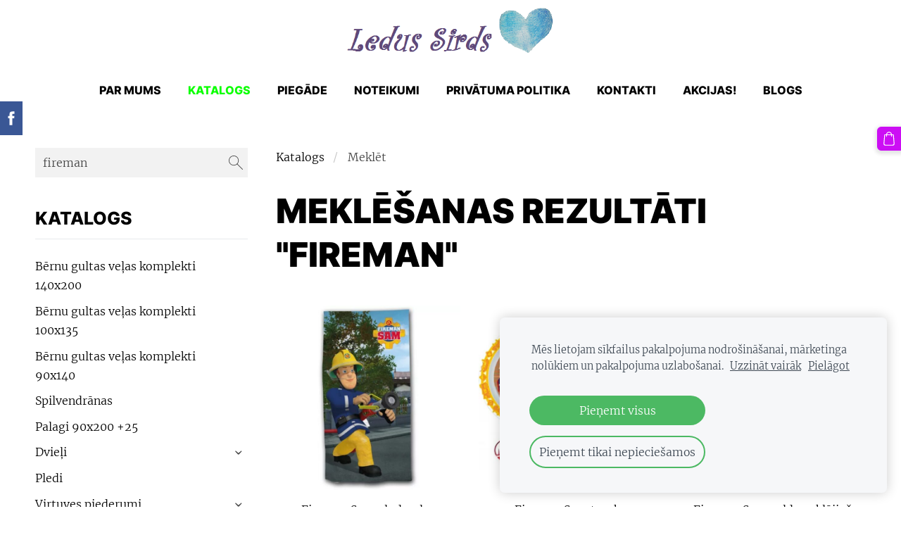

--- FILE ---
content_type: text/html; charset=UTF-8
request_url: https://www.ledussirds.lv/katalogs/params/search/fireman/
body_size: 9576
content:
<!doctype html>

<html lang="lv">

    <head>

        <title>Ledussirds.lv - Katalogs</title>


    <link rel="canonical" href="https://www.ledussirds.lv/katalogs/params/search/fireman/">




        <meta charset="utf-8" />
        <meta name="viewport" content="width=device-width,initial-scale=1.0,maximum-scale=1.0" />

        <link href="https://dss4hwpyv4qfp.cloudfront.net/designs/_shared/fonts/?family=Exo+2:300,500,600,regular,italic&subset=latin,latin-ext,cyrillic" rel="stylesheet" type="text/css" />
        <link rel="stylesheet" href="https://dss4hwpyv4qfp.cloudfront.net/designs/_shared/css/layout-shared.css?v=2.574" type="text/css" />
        <link rel="stylesheet" href="https://dss4hwpyv4qfp.cloudfront.net/designs/_shared/css/legacy-v1.css?v=2.574" type="text/css" />
        <link rel="stylesheet" href="https://dss4hwpyv4qfp.cloudfront.net/designs/impress-clear/css/layout.css?v=2.574" type="text/css" />
        <link rel="stylesheet" href="https://dss4hwpyv4qfp.cloudfront.net/designs/impress-clear/css/editable.css?v=2.574" type="text/css" />

        <link href="/favicon.png?2" rel="shortcut icon">
<link href="/favicon.png?2" rel="apple-touch-icon">        
            <link rel="stylesheet" href="https://dss4hwpyv4qfp.cloudfront.net/libs/js/fancybox3/jquery.fancybox.min.css?v=2.574" type="text/css" />
                <script src="https://dss4hwpyv4qfp.cloudfront.net/libs/js/jquery/2.2.4/jquery.min.js" ></script>
            <script src="https://dss4hwpyv4qfp.cloudfront.net/libs/js/fancybox3/jquery.fancybox.min.js?v=2.574" defer></script>
            <script src="https://dss4hwpyv4qfp.cloudfront.net/libs/js/bannerplay/jquery.bannerplay.js?v=2.574" defer></script>
            <script src="https://dss4hwpyv4qfp.cloudfront.net/libs/js/responsivevideos/jquery.responsivevideos.js?v=2.574" defer></script>
            <script src="https://dss4hwpyv4qfp.cloudfront.net/designs/_shared/js/bookings.js?v=2.574" defer></script>
            <script src="https://dss4hwpyv4qfp.cloudfront.net/designs/_shared/js/designfx.js?v=2.574" defer></script>
            <script src="https://dss4hwpyv4qfp.cloudfront.net/libs/js/mozlive.js?v=2.574" ></script>
                <link rel="alternate" href="https://www.ledussirds.lv/blog/rss/" type="application/rss+xml" title="Ledussirds.lv - Blogs" />
        <script>var FRONTEND_CDN = 'https://dss4hwpyv4qfp.cloudfront.net';</script>


    
    
    <!-- Cookie bar -->
    <script src="https://dss4hwpyv4qfp.cloudfront.net/libs/js/cookiebar/cookiebar.js?v=2.574"></script>
    <script>
        $(document).ready(function() {
            try {
                cookieBar({
                theme: "light",
                bannerPolicyLink: "https://ledussirds.mozello.lv/privatuma-politika/",
                language: "lv"
            });
            } catch (e) {}
        });
    </script>


    <script src="https://dss4hwpyv4qfp.cloudfront.net/m/localize/menu/lv/?v=2.574" defer></script>
<script src="https://dss4hwpyv4qfp.cloudfront.net/m/localize/cart/lv/?v=2.574" defer></script>
<script src="https://dss4hwpyv4qfp.cloudfront.net/libs/js/component/cart.js?v=2.574" defer></script>
<script src="https://dss4hwpyv4qfp.cloudfront.net/libs/js/component/filter.js?v=2.574" defer></script>

            <script>
                var mozPageMozApi = {"language":"lv","page":"katalogs"}
            </script>
            

            <script>
                var mozCatalogUser = {
                    isLoggedIn: 0
                }
            </script>
            


<script>
    function isSmallTouchDevice() {
        return (('ontouchstart' in window) && (window.matchMedia("(max-width: 750px), (max-height: 500px)").matches));
    }
    if (isSmallTouchDevice()) {
        document.documentElement.classList.add('mobile-header');
    }
</script>

    <!-- Facebook Pixel Code -->
    <script>
        if (typeof fbq === "undefined") {
            !function(f,b,e,v,n,t,s)
            {if(f.fbq)return;n=f.fbq=function(){n.callMethod?
                n.callMethod.apply(n,arguments):n.queue.push(arguments)};
                if(!f._fbq)f._fbq=n;n.push=n;n.loaded=!0;n.version='2.0';n.agent='plmozello';
                n.queue=[];t=b.createElement(e);t.async=!0;
                t.src=v;s=b.getElementsByTagName(e)[0];
                s.parentNode.insertBefore(t,s)}(window, document,'script',
                'https://connect.facebook.net/en_US/fbevents.js');
            if (window.mozCookieNotificationUsed) {
                fbq('consent', window.mozAllowMarketingCookies ? 'grant' : 'revoke');
            }
            fbq('init', '741815573375701');
            fbq('track', 'PageView');
        }
    </script>
    <!-- End Facebook Pixel Code -->


                <link href="https://dss4hwpyv4qfp.cloudfront.net/designs/_shared/fonts/?family=Merriweather:300,300italic,700,700italic|Inter:300,900,800&v=2.574" rel="stylesheet" />
        <style class="customizer">
                                                                            #top { background-color :  #ffffff  }
                                                                                                                            #title { background-color :  #ffffff  }
                                                                            body:not(.header-menu-center) #title:after, .mz_rtl:not(.header-menu-center) #title:before { border-top-color :  #ffffff  }
                                                                                                                            #title .mz_wysiwyg { color :  #000000  }
                                                                                                                            #menu > ul > li > a { color :  #000000  }
                                                                                                                            #menu > ul > li.selected > a, #menu > ul > li > a:hover { color :  #0bff00  }
                                                                                                                            #bigbar-colorizer { background-color :  hsla(33, 42%, 61%, 0.86)  }
                                                                                                                            #languages li > a { color :  #000000  }
                                                                                                                            #languages li.selected > a, #languages li > a:hover { background-color :  #de851a  }
                                                                                                                            #languages li.selected > a, #languages li > a:hover { color :  #000000  }
                                                                                                                            a, .mz_editable a { color :  #000000  }
                                                                                                                            a:hover, .mz_editable a:hover, .mz_recentposts a:hover { color :  #091f4a  }
                                                                                                                            .moze-form .moze-formbutton, .moze-button, .moze-button-large, ul.moze-gallery li, #submenu li:hover > a, #submenu li.selected > a { background-color :  #cc0ef4  }
                                                                            .moze-button-large.btn-alt-light { border-color :  #cc0ef4  }
                                                                            .moze-button-large.btn-white, .moze-button.btn-alt, .moze-button-large.btn-alt { color :  #cc0ef4  }
                                                                                                                            .moze-form .moze-formbutton:hover, .moze-button:hover, .moze-button-large:hover { background-color :  #1af205  }
                                                                            .moze-button-large.btn-alt-light:hover { border-color :  #1af205  }
                                                                            .moze-button-large.btn-white:hover, .moze-button.btn-alt:hover, .moze-button-large.btn-alt:hover { color :  #1af205  }
                                                                                                                            .mz_editable h1, .mz_editable h1.moze-megatitle, .mz_editable h1 a { color :  #000000  }
                                                                                                                            .mz_editable h2, .sidebox h2 { color :  #000000  }
                                                                                                                            .mz_editable h3 { color :  #2c5f78  }
                                                                                                                            .section-bg-1 { background-color :  #cc0ef4  }
                                                                                                                            .section-bg-2 { background-color :  #c59f71  }
                                                                                                                            .section-bg-3 { background-color :  #2c5e78  }
                                                                                                                            body { background-color :  #ffffff  }
                                                                                                                            #bottom .mz_editable { color :  #000000  }
                                                                                                                            #bottom a { color :  #2c5f78  }
                                                                            #bottom .mz_social a { fill :  #2c5f78  }
                                                                                                                            #bottom a:hover { color :  #c59f71  }
                                                                                                                                                                                                                                                                                                                                                                                                                                                    
        @media (forced-colors: active) {
            :root { --color-header :  Canvas  }
            :root { --color-title :  CanvasText  }
            :root { --color-menu-text :  LinkText  }
            :root { --color-menu-text-selected :  CanvasText  }
            :root { --color-menu-accent :  CanvasText  }
            :root { --color-submenu :  Canvas  }
            :root { --color-submenu-text :  LinkText  }
            :root { --color-submenu-text-selected :  CanvasText  }
            :root { --color-submenu-accent :  CanvasText  }
            :root { --color-link :  LinkText  }
            :root { --color-button :  ButtonFace  }
            :root { --color-button-text :  ButtonText  }
            :root { --color-button-hover :  ButtonFace  }
            :root { --color-button-text-hover :  ButtonText  }
            :root { --color-sidemenu-text :  LinkText  }
            :root { --color-sidemenu-text-hover :  CanvasText  }
            :root { --color-h1 :  CanvasText  }
            :root { --color-h2 :  CanvasText  }
            :root { --color-h3 :  CanvasText  }
            :root { --color-text :  CanvasText  }
            :root { --color-text-strong :  CanvasText  }
            :root { --color-price :  CanvasText  }
            :root { --color-text-highlight :  Canvas  }
            :root { --color-text-border :  CanvasText  }
            :root { --color-background :  Canvas  }
            :root { --color-section-bg-1 :  Canvas  }
            :root { --color-section-bg-2 :  Canvas  }
            :root { --color-section-bg-3 :  Canvas  }
            :root { --color-footer :  Canvas  }
            :root { --color-footer-text :  CanvasText  }
            :root { --color-footer-link :  LinkText  }
            :root { --color-footer-link-hover :  CanvasText  }
            :root { --color-text-1 :  CanvasText  }
            :root { --color-text-1-highlight :  Canvas  }
            :root { --color-text-1-button :  ButtonFace  }
            :root { --color-text-1-button-text :  ButtonText  }
        }

    </style>
    <style class="customizer-fonts">
                                                                                                                                                                                                                                                                                                                                                                                                                                                                                                                                                        body, .mz_editable {
                                                                                font-family : Merriweather, Georgia, serif;
                                                                                                            font-weight : 300;
                                                                        }
                                                                                                                            #title .mz_wysiwyg {
                                                                                font-family : Inter, Arial, Helvetica, sans-serif;
                                                                                                            font-weight : 900;
                                                                                                            font-style : normal;
                                                                        }
                                                        @media screen and (max-width: 750px) {                     #title .mz_wysiwyg {
                                                                                font-family : Inter, Arial, Helvetica, sans-serif;
                                                                                                            font-weight : 900;
                                                                                                            font-style : normal;
                                                                        }
                     }                                                                                                         .mz_editable h1, .mz_editable h1.moze-megatitle {
                                                                                font-family : Inter, Arial, Helvetica, sans-serif;
                                                                                                            font-weight : 900;
                                                                                                            letter-spacing : 0;
                                                                                                            text-transform : uppercase;
                                                                        }
                                                                                                                            .mz_editable h2, .sidebox h2 {
                                                                                font-family : Inter, Arial, Helvetica, sans-serif;
                                                                                                            font-weight : 800;
                                                                                                            letter-spacing : 0;
                                                                                                            text-transform : uppercase;
                                                                        }
                                                                            #sidebar h2 {
                                                                                font-family : Inter, Arial, Helvetica, sans-serif;
                                                                                                            font-weight : 800;
                                                                                                            letter-spacing : 0;
                                                                                                            text-transform : uppercase;
                                                                        }
                                                                                                                            .mz_editable h3 {
                                                                                font-family : Inter, Arial, Helvetica, sans-serif;
                                                                                                            font-weight : 800;
                                                                                                            letter-spacing : 0;
                                                                                                            text-transform : uppercase;
                                                                        }
                                                                                                                            .bigbar-h1 .mz_wysiwyg {
                                                                                font-family : Inter, Arial, Helvetica, sans-serif;
                                                                                                            font-weight : 900;
                                                                                                            letter-spacing : 0;
                                                                                                            text-transform : uppercase;
                                                                                                            font-style : normal;
                                                                        }
                                                        @media screen and (max-width: 600px) {                     .bigbar-h1 .mz_wysiwyg {
                                                                                font-family : Inter, Arial, Helvetica, sans-serif;
                                                                                                            font-weight : 900;
                                                                                                            letter-spacing : 0;
                                                                                                            text-transform : uppercase;
                                                                                                            font-style : normal;
                                                                        }
                     }                                     @media screen and (min-width: 1920px) {                     .bigbar-h1 .mz_wysiwyg {
                                                                                font-family : Inter, Arial, Helvetica, sans-serif;
                                                                                                            font-weight : 900;
                                                                                                            letter-spacing : 0;
                                                                                                            text-transform : uppercase;
                                                                                                            font-style : normal;
                                                                        }
                     }                                                                                                         .bigbar-h2 .mz_wysiwyg {
                                                                                font-family : Merriweather, Georgia, serif;
                                                                                                            font-weight : 300;
                                                                        }
                                                        @media screen and (max-width: 750px) {                     .bigbar-h2 .mz_wysiwyg {
                                                                                font-family : Merriweather, Georgia, serif;
                                                                                                            font-weight : 300;
                                                                        }
                     }                                                                                                         .moze-form input, .moze-form select, .moze-form textarea {
                                                                                font-family : Merriweather, Georgia, serif;
                                                                                                            font-weight : 300;
                                                                        }
                                                                                                                            .moze-button, .moze-button-large, .moze-form .moze-formbutton {
                                                                                font-family : Inter, Arial, Helvetica, sans-serif;
                                                                                                            font-weight : 300;
                                                                                                            letter-spacing : 0;
                                                                                                            text-transform : uppercase;
                                                                        }
                                                                                                                            .mz_editable .moze-blockquote {
                                                                                font-style : italic;
                                                                        }
                                                                                                                            .mz_editable .moze-code {
                                                                                font-family : 'Courier New', Courier, monospace;
                                                                        }
                                                                                                                            #menu ul li a {
                                                                                font-family : Inter, Arial, Helvetica, sans-serif;
                                                                                                            font-weight : 300;
                                                                                                            text-transform : none;
                                                                        }
                                                                                                                            #menu > ul > li > a {
                                                                                font-family : Inter, Arial, Helvetica, sans-serif;
                                                                                                            font-weight : 800;
                                                                                                            text-transform : uppercase;
                                                                                                            letter-spacing : 0;
                                                                        }
                                                        @media screen and (max-width: 1024px) {                     #menu > ul > li > a {
                                                                                font-family : Inter, Arial, Helvetica, sans-serif;
                                                                                                            font-weight : 800;
                                                                                                            text-transform : uppercase;
                                                                                                            letter-spacing : 0;
                                                                        }
                     }                                                                                                         #languages li > a {
                                                                                font-family : Inter, Arial, Helvetica, sans-serif;
                                                                                                            font-weight : 300;
                                                                        }
                                                                                                                            #footmenu a {
                                                                                font-family : Inter, Arial, Helvetica, sans-serif;
                                                                                                            font-weight : 800;
                                                                                                            text-transform : uppercase;
                                                                        }
                                                                                                                                            </style>

    

    <meta name="google-site-verification" content="y3Bce4ERUFLA--bgla3w6rUpvYeqrUTTlekOnEGCFak" />
<!-- Meta Pixel Code -->
<script>
!function(f,b,e,v,n,t,s)
{if(f.fbq)return;n=f.fbq=function(){n.callMethod?
n.callMethod.apply(n,arguments):n.queue.push(arguments)};
if(!f._fbq)f._fbq=n;n.push=n;n.loaded=!0;n.version='2.0';
n.queue=[];t=b.createElement(e);t.async=!0;
t.src=v;s=b.getElementsByTagName(e)[0];
s.parentNode.insertBefore(t,s)}(window, document,'script',
'https://connect.facebook.net/en_US/fbevents.js');
fbq('init', '1072448497490832');
fbq('track', 'PageView');
</script>
<noscript><img height="1" width="1" style="display:none"
src="https://www.facebook.com/tr?id=1072448497490832&ev=PageView&noscript=1"
/></noscript>
<!-- End Meta Pixel Code -->

<!-- Google Tag Manager -->
<script>(function(w,d,s,l,i){w[l]=w[l]||[];w[l].push({'gtm.start':
new Date().getTime(),event:'gtm.js'});var f=d.getElementsByTagName(s)[0],
j=d.createElement(s),dl=l!='dataLayer'?'&l='+l:'';j.async=true;j.src=
'https://www.googletagmanager.com/gtm.js?id='+i+dl;f.parentNode.insertBefore(j,f);
})(window,document,'script','dataLayer','GTM-KXTWJJQ');</script>
<!-- End Google Tag Manager -->






        <script src="https://dss4hwpyv4qfp.cloudfront.net/designs/_shared/js/smoothscroll.js?v=2.574"></script>

        
        <script src="https://dss4hwpyv4qfp.cloudfront.net/designs/_shared/js/legacy-v1.js?v=2.574"></script>

    </head>

    <body class="header-menu-center    footer-center                                    " lang="lv">

        
        
        <header id="top">
    <div id="header">
        <a id="skip-link" href="javascript:;" tabindex="1">Pāriet uz galveno saturu</a>
        <div id="header-side">
            <div id="shopicons">
                                <button class="menu-icon shopbar-search"  href="javascript:;" title="Meklēt" aria-label="Meklēt" aria-haspopup="dialog"><svg xmlns="http://www.w3.org/2000/svg"></svg></button>
                                                <button class="menu-icon shopbar-cart" href="javascript:;" title="Pirkumu grozs" aria-label="Pirkumu grozs" aria-haspopup="dialog"><svg xmlns="http://www.w3.org/2000/svg"></svg><span class="moze-value-bubble"></span></button>
                                            </div>
            <div id="toolicons">

            </div>
            
                    </div>
        <div id="header-main">
            <div id="title">
                                    <a href="/"><div class="mz_component mz_wysiwyg mz_editable">    <div class="moze-wysiwyg-editor" >
                    <img src="https://site-1294059.mozfiles.com/files/1294059/ledussirds_lv_augsa.png" style="width: 300px;">
            </div>
</div></a>
                            </div>
                            <div id="toptext" style="display: none">
                    <div  class="mz_component mz_wysiwyg mz_editable">    <div class="moze-wysiwyg-editor" >
            </div>
</div>
                </div>
                                        <div  class="mz_component mz_menu" id="menu" aria-label="Galvenā izvēlne">
            <ul role="menu">
                <li role="none"><a href="/"  role="menuitem" >Par mums</a>
                                    </li>
                        <li class="selected" role="none"><a href="/katalogs/"  role="menuitem"  aria-current="true">Katalogs</a>
                                    </li>
                        <li role="none"><a href="/piegade/"  role="menuitem" >Piegāde</a>
                                    </li>
                        <li role="none"><a href="/noteikumi/"  role="menuitem" >Noteikumi</a>
                                    </li>
                        <li role="none"><a href="/privatuma-politika/"  role="menuitem" >Privātuma politika</a>
                                    </li>
                        <li role="none"><a href="/kontakti/"  role="menuitem" >Kontakti</a>
                                    </li>
                        <li role="none"><a href="/akcijas/"  role="menuitem" >AKCIJAS!</a>
                                    </li>
                        <li role="none"><a href="/blog/"  role="menuitem" >Blogs</a>
                                </li></ul>
            
</div>
                    </div>

        <button id="languages-opener" aria-label="Valodas izvēle" class="mobile-menu-opener clearbutton"><svg xmlns="http://www.w3.org/2000/svg"></svg></button>
        <button id="menu-opener" aria-label="Galvenā izvēlne" class="mobile-menu-opener clearbutton"><svg xmlns="http://www.w3.org/2000/svg"></svg></button>

    </div>
    </header>
        <div id="belowfold">
            <div id="wrap">
                    <div id="submenubox"><nav  class="mz_component mz_menu mz_catalogmenu is-alternate" id="submenu" aria-label="Produktu kategorijas"><button id="submenu-opener" class="clearbutton"><span>&nbsp;</span></button>

</nav></div>
                

    

<div>
    <main id="catalog" class="section section-customizable section-text-color-none">
        <div class="mz_overlay_bar mz_catalog_customize"></div>
        <div class="container">
            <div id="sidebar-wrap"
                 class="sidebar-reverse"                             >
                                <div id="sidebar">
                    <div  class="mz_component mz_catalogsearchbox mz_editable sidebox">    <form action="/katalogs/" class="moze-form moze-catalog-searchbox-form" method="post" style="position: relative; margin-top: 0" role="search">
        <input class="search-query" type="text" value="fireman" placeholder="Meklēt" aria-label="Meklēt">
        <button class="search-btn clearbutton" aria-label="Meklēt"></button>
    </form></div>
                    <nav  class="mz_component mz_catalogcategories sidebox" data-name="maincatalogcategories" data-type="catalogcategories" aria-labelledby="catalog-categories-heading">
            <h2 id="catalog-categories-heading">Katalogs</h2>
    


            <ul role="menu" class="asidemenu collapsible">
                                                                <li role="none" >
        <a href="/katalogs/category/bernu-gultas-vela-140x200-1/" role="menuitem" >Bērnu gultas veļas komplekti 140x200</a>
                                </li>
                <li role="none" >
        <a href="/katalogs/category/bernu-gultas-vela-100x135/" role="menuitem" >Bērnu gultas veļas komplekti 100x135</a>
                                </li>
                <li role="none" >
        <a href="/katalogs/category/bernu-gultas-vela-90x140/" role="menuitem" >Bērnu gultas veļas komplekti 90x140</a>
                                </li>
                <li role="none" >
        <a href="/katalogs/category/spilvendranas-40x40/" role="menuitem" >Spilvendrānas </a>
                                </li>
                <li role="none" >
        <a href="/katalogs/category/palagi-90x20025/" role="menuitem" >Palagi 90x200 +25</a>
                                </li>
                <li role="none" >
        <a href="/katalogs/category/dvieli/" role="menuitem" >Dvieļi</a>
                    <ul role="menu" >
                    <li role="none" >
        <a href="/katalogs/category/dvieli/dvieli-70x140/" role="menuitem" >Dvieļi 70x140</a>
                                </li>
                <li role="none" >
        <a href="/katalogs/category/dvieli/panco-dvieli/" role="menuitem" >Pončo dvieļi</a>
                                </li>
                <li role="none" >
        <a href="/katalogs/category/dvieli/dvieli-30x50/" role="menuitem" >Dvieļi 30x50</a>
                                </li>
                            </ul></li>
                            <li role="none" >
        <a href="/katalogs/category/pledi/" role="menuitem" >Pledi</a>
                                </li>
                <li role="none" >
        <a href="/katalogs/category/virtuves-piederumi/" role="menuitem" >Virtuves piederumi</a>
                    <ul role="menu" >
                    <li role="none" >
        <a href="/katalogs/category/virtuves-piederumi/trauku-komplekti/" role="menuitem" >Trauku komplekti</a>
                                </li>
                <li role="none" >
        <a href="/katalogs/category/virtuves-piederumi/pudeles/" role="menuitem" >Pudeles</a>
                                </li>
                <li role="none" >
        <a href="/katalogs/category/virtuves-piederumi/edamriku-komplekti/" role="menuitem" >Ēdamrīku komplekti</a>
                                </li>
                <li role="none" >
        <a href="/katalogs/category/virtuves-piederumi/kruzes/" role="menuitem" >Krūzes</a>
                                </li>
                <li role="none" >
        <a href="/katalogs/category/virtuves-piederumi/prieksauti-un-cepures/" role="menuitem" >Priekšauti un cepures</a>
                                </li>
                <li role="none" >
        <a href="/katalogs/category/virtuves-piederumi/pustdienu-trauki/" role="menuitem" >Pārtikas uzglabāšanas trauki</a>
                                </li>
                <li role="none" >
        <a href="/katalogs/category/virtuves-piederumi/galda-paklajini/" role="menuitem" >Galda paklājiņi</a>
                                </li>
                            </ul></li>
                            <li role="none" >
        <a href="/katalogs/category/lietussargi/" role="menuitem" >Lietussarģi</a>
                                </li>
                <li role="none" >
        <a href="/katalogs/category/aksesuari/" role="menuitem" >Aksesuāri</a>
                    <ul role="menu" >
                    <li role="none" >
        <a href="/katalogs/category/aksesuari/bernu-celojuma-spilveni/" role="menuitem" >Bērnu ceļojumu spilveni</a>
                                </li>
                <li role="none" >
        <a href="/katalogs/category/aksesuari/dekorativie-spilveni/" role="menuitem" >Dekoratīvie spilveni</a>
                                </li>
                <li role="none" >
        <a href="/katalogs/category/aksesuari/ladites/" role="menuitem" >Lādītes</a>
                                </li>
                <li role="none" >
        <a href="/katalogs/category/aksesuari/saules-brilles/" role="menuitem" >Saulesbrilles</a>
                                </li>
                <li role="none" >
        <a href="/katalogs/category/aksesuari/uzglabasanas-kastes/" role="menuitem" >Uzglabāšanas kastes</a>
                                </li>
                <li role="none" >
        <a href="/katalogs/category/aksesuari/galda-lampas/" role="menuitem" >Galda lampas</a>
                                </li>
                <li role="none" >
        <a href="/katalogs/category/aksesuari/uzlimes/" role="menuitem" >Uzlīmes</a>
                                </li>
                <li role="none" >
        <a href="/katalogs/category/aksesuari/ausu-silditaji/" role="menuitem" >Ausu sildītāji</a>
                                </li>
                <li role="none" >
        <a href="/katalogs/category/aksesuari/naudas-maki/" role="menuitem" >Naudas maķi</a>
                                </li>
                <li role="none" >
        <a href="/katalogs/category/aksesuari/zimesanas-prieksauti/" role="menuitem" >Zīmēšanas priekšauti</a>
                                </li>
                            </ul></li>
                            <li role="none" >
        <a href="/katalogs/category/rotaslietas/" role="menuitem" >Rotaslietas</a>
                    <ul role="menu" >
                    <li role="none" >
        <a href="/katalogs/category/rotaslietas/rotas-lietas/" role="menuitem" >Rotaslietas un matusprādzes</a>
                                </li>
                <li role="none" >
        <a href="/katalogs/category/rotaslietas/kemmes/" role="menuitem" >Ķemmes</a>
                                </li>
                            </ul></li>
                            <li role="none" >
        <a href="/katalogs/category/kosmetika/" role="menuitem" >Smaržas Kosmētika Higiēna</a>
                                </li>
                <li role="none" >
        <a href="/katalogs/category/apgerbs/" role="menuitem" >Apģērbs</a>
                    <ul role="menu" >
                    <li role="none" >
        <a href="/katalogs/category/apgerbs/peldkostimi/" role="menuitem" >Peldkostīmi</a>
                                </li>
                <li role="none" >
        <a href="/katalogs/category/apgerbs/t-krekli/" role="menuitem" >T krekli</a>
                                </li>
                <li role="none" >
        <a href="/katalogs/category/apgerbs/halati/" role="menuitem" >Halāti</a>
                                </li>
                <li role="none" >
        <a href="/katalogs/category/apgerbs/cepures/" role="menuitem" >Cepures un cimdi</a>
                                </li>
                <li role="none" >
        <a href="/katalogs/category/apgerbs/zekes/" role="menuitem" >Zeķes</a>
                                </li>
                <li role="none" >
        <a href="/katalogs/category/apgerbs/apaksbikses/" role="menuitem" >Apakšbikses</a>
                                </li>
                <li role="none" >
        <a href="/katalogs/category/apgerbs/apaksvelas-komplekti/" role="menuitem" >Apakšveļas komplekti</a>
                                </li>
                <li role="none" >
        <a href="/katalogs/category/apgerbs/salles/" role="menuitem" >Šalles</a>
                                </li>
                            </ul></li>
                            <li role="none" >
        <a href="/katalogs/category/kleitas/" role="menuitem" >Kleitas</a>
                                </li>
                <li role="none" >
        <a href="/katalogs/category/apavi/" role="menuitem" >Apavi</a>
                    <ul role="menu" >
                    <li role="none" >
        <a href="/katalogs/category/apavi/krosenes/" role="menuitem" >Krosenes</a>
                                </li>
                <li role="none" >
        <a href="/katalogs/category/apavi/sandales/" role="menuitem" >Sandales</a>
                                </li>
                <li role="none" >
        <a href="/katalogs/category/apavi/ieslucenes/" role="menuitem" >Iešļūcenes</a>
                                </li>
                <li role="none" >
        <a href="/katalogs/category/apavi/ziemas-zabaki/" role="menuitem" >Ziemas zābaki</a>
                                </li>
                            </ul></li>
                            <li role="none" >
        <a href="/katalogs/category/aizkari/" role="menuitem" >Aizkari</a>
                                </li>
                <li role="none" >
        <a href="/katalogs/category/ballites-piederumi/" role="menuitem" >Ballītes aksesuāri</a>
                    <ul role="menu" >
                    <li role="none" >
        <a href="/katalogs/category/ballites-piederumi/bing/" role="menuitem" >Bing</a>
                                </li>
                <li role="none" >
        <a href="/katalogs/category/ballites-piederumi/paw-patrol/" role="menuitem" >Paw Patrol</a>
                                </li>
                <li role="none" >
        <a href="/katalogs/category/ballites-piederumi/disney-frozen/" role="menuitem" >Disney Frozen</a>
                                </li>
                <li role="none" >
        <a href="/katalogs/category/ballites-piederumi/spiderman/" role="menuitem" >Spiderman</a>
                                </li>
                <li role="none" >
        <a href="/katalogs/category/ballites-piederumi/disney-cars/" role="menuitem" >Disney Cars</a>
                                </li>
                <li role="none" >
        <a href="/katalogs/category/ballites-piederumi/disney-princess/" role="menuitem" >Disney Princess</a>
                                </li>
                <li role="none" >
        <a href="/katalogs/category/ballites-piederumi/avengers/" role="menuitem" >Avengers</a>
                                </li>
                <li role="none" >
        <a href="/katalogs/category/ballites-piederumi/super-mario/" role="menuitem" >Super Mario</a>
                                </li>
                <li role="none" >
        <a href="/katalogs/category/ballites-piederumi/peppa-pig/" role="menuitem" >Peppa Pig</a>
                                </li>
                <li role="none" >
        <a href="/katalogs/category/ballites-piederumi/disney-minnie/" role="menuitem" >Disney Minnie</a>
                                </li>
                <li role="none" >
        <a href="/katalogs/category/ballites-piederumi/disney-sofia/" role="menuitem" >Disney Sofia</a>
                                </li>
                <li role="none" >
        <a href="/katalogs/category/ballites-piederumi/unicorn/" role="menuitem" >Unicorn</a>
                                </li>
                <li role="none" >
        <a href="/katalogs/category/ballites-piederumi/lego/" role="menuitem" >Lego</a>
                                </li>
                <li role="none" >
        <a href="/katalogs/category/ballites-piederumi/miraculous-ladybug/" role="menuitem" >Miraculous Ladybug</a>
                                </li>
                <li role="none" >
        <a href="/katalogs/category/ballites-piederumi/pikachu/" role="menuitem" >Pikachu</a>
                                </li>
                <li role="none" >
        <a href="/katalogs/category/ballites-piederumi/masha-and-the-bear/" role="menuitem" >Masha and the Bear</a>
                                </li>
                <li role="none" >
        <a href="/katalogs/category/ballites-piederumi/blaze/" role="menuitem" >Blaze</a>
                                </li>
                <li role="none" >
        <a href="/katalogs/category/ballites-piederumi/lol-surprise/" role="menuitem" >LOL Surprise</a>
                                </li>
                <li role="none" >
        <a href="/katalogs/category/ballites-piederumi/apsveikuma-kartinas-un-ielugumi/" role="menuitem" >Apsveikuma kartiņas un ielūgumi</a>
                                </li>
                <li role="none" >
        <a href="/katalogs/category/ballites-piederumi/fireman-sam/" role="menuitem" >Fireman Sam </a>
                                </li>
                <li role="none" >
        <a href="/katalogs/category/ballites-piederumi/davanu-maisini/" role="menuitem" >Dāvanu maisiņi</a>
                                </li>
                            </ul></li>
                            <li role="none" >
        <a href="/katalogs/category/mugursomas/" role="menuitem" >Somas</a>
                                </li>
                <li role="none" >
        <a href="/katalogs/category/rotallietas/" role="menuitem" >Rotaļlietas</a>
                                </li>
                <li role="none" >
        <a href="/katalogs/category/attistosas-rotallietas/" role="menuitem" >Attīstošās rotaļlietas </a>
                                </li>
                <li role="none" >
        <a href="/katalogs/category/pulksteni/" role="menuitem" >Pulksteņi</a>
                                </li>
                <li role="none" >
        <a href="/katalogs/category/skolas-piederumi/" role="menuitem" >Skolas piederumi</a>
                                </li>
                <li role="none" >
        <a href="/katalogs/category/puzles/" role="menuitem" >Puzles</a>
                                </li>
                <li role="none" >
        <a href="/katalogs/category/spilveni-un-segas/" role="menuitem" >Spilveni un segas</a>
                            </li></ul>
            </nav>
                    
                    <div  class="mz_component mz_wysiwyg mz_editable sidebox">    <div class="moze-wysiwyg-editor" >
                    <h2><br></h2><p><br></p>
            </div>
</div>
                </div>
                                <div  class="mz_component mz_catalog mz_editable mainblock cat-mode-search cat-images-3 cat-images-square cat-has-searchbox">
<div id="cat-nav" >

    <nav>
        <ul class="cat-breadcrumb" >
                            <li><a href="/katalogs/">Katalogs</a></li>
                            <li aria-current="page">Meklēt</li>
                    </ul>
    </nav>

    
    
</div>


<h1>Meklēšanas rezultāti &quot;fireman&quot;</h1>


    <div class="cat-grid">
        
    <div class="cat-thumb" data-cat-item-id="2106065" data-cat-item-link="/katalogs/item/dvieli/dvieli-70x140/fireman-sam-pludmales-dvielis/">
        
        <div>
            <a href="/katalogs/item/dvieli/dvieli-70x140/fireman-sam-pludmales-dvielis/">
                <div class="cat-thumb-pic">

                                            <picture>
                        <img src="https://site-1294059.mozfiles.com/files/1294059/catitems/thumb/sam_dvielis-a339d444fd71dce9890f353887664d89.jpg?3244322" alt="Fireman Sam pludmales dvielis">
            </picture>
                    
                </div>

                <div class="cat-thumb-title">
                    Fireman Sam pludmales dvielis
                </div>
            </a>

            <div class="cat-thumb-price">
                                                                                        <s class="moze-secondary">€16.00</s> <span class="moze-price">€9.99</span>
                                                                                        </div>

        </div>

                    <div class="cat-thumb-button" >
                                                                    <a class="moze-button moze-add-to-cart btn-alt" href="javascript:;">Ielikt grozā</a>
                                            </div>
        
    </div>


    <div class="cat-thumb" data-cat-item-id="2106503" data-cat-item-link="/katalogs/item/virtuves-piederumi/trauku-komplekti/fireman-sam-trauku-komplekts/">
        
        <div>
            <a href="/katalogs/item/virtuves-piederumi/trauku-komplekti/fireman-sam-trauku-komplekts/">
                <div class="cat-thumb-pic">

                                            <picture>
                        <img src="https://site-1294059.mozfiles.com/files/1294059/catitems/thumb/Firemanss-3bdf090152401ef81c98ae9ba720bdf8.jpg?3244659" alt="Fireman Sam trauku komplekts">
            </picture>
                    
                </div>

                <div class="cat-thumb-title">
                    Fireman Sam trauku komplekts
                </div>
            </a>

            <div class="cat-thumb-price">
                                                                                        <s class="moze-secondary">€8.95</s> <span class="moze-price">€4.99</span>
                                                                                        </div>

        </div>

                    <div class="cat-thumb-button" >
                                                                    <a class="moze-button moze-add-to-cart btn-alt" href="javascript:;">Ielikt grozā</a>
                                            </div>
        
    </div>


    <div class="cat-thumb" data-cat-item-id="3068266" data-cat-item-link="/katalogs/item/virtuves-piederumi/galda-paklajini/fireman-sam-galda-paklajins/">
        
        <div>
            <a href="/katalogs/item/virtuves-piederumi/galda-paklajini/fireman-sam-galda-paklajins/">
                <div class="cat-thumb-pic">

                                            <picture>
                        <img src="https://site-1294059.mozfiles.com/files/1294059/catitems/thumb/fireman_sam-ba23ccf836cd96513113cb1771acc968.jpg?4407690" alt="Fireman Sam galda paklājiņš">
            </picture>
                    
                </div>

                <div class="cat-thumb-title">
                    Fireman Sam galda paklājiņš
                </div>
            </a>

            <div class="cat-thumb-price">
                                                                                        <span class="moze-price">€1.50</span>
                                                                                        </div>

        </div>

                    <div class="cat-thumb-button" >
                                                                    <a class="moze-button moze-add-to-cart btn-alt" href="javascript:;">Ielikt grozā</a>
                                            </div>
        
    </div>


    <div class="cat-thumb" data-cat-item-id="3095072" data-cat-item-link="/katalogs/item/ballites-piederumi/fireman-sam/fireman-sam-ballites-piederumu-komplekts-64-gab/">
        
        <div>
            <a href="/katalogs/item/ballites-piederumi/fireman-sam/fireman-sam-ballites-piederumu-komplekts-64-gab/">
                <div class="cat-thumb-pic">

                                            <picture>
                        <img src="https://site-1294059.mozfiles.com/files/1294059/catitems/thumb/fireman_sam_party_box-69ec8dfcfd43b942cf46237521f67baa.jpg?4463548" alt="Fireman Sam ballītes piederumu komplekts (64 gab.)">
            </picture>
                    
                </div>

                <div class="cat-thumb-title">
                    Fireman Sam ballītes piederumu komplekts (64 gab.)
                </div>
            </a>

            <div class="cat-thumb-price">
                                                            <span class="moze-price">Izpārdots</span>
                                                                </div>

        </div>

                    <div class="cat-thumb-button" >
                                    <a class="moze-button btn-alt" href="/katalogs/item/ballites-piederumi/fireman-sam/fireman-sam-ballites-piederumu-komplekts-64-gab/">Skatīt</a>
                                                                            </div>
        
    </div>

    </div>

    <script src="https://dss4hwpyv4qfp.cloudfront.net/libs/js/jquery/jquery.unveil.js"></script>
    <script>

        $(document).ready(function() {

            $(".cat-thumb-pic img").unveil(300);

            
                            try {
                    fbq('track', 'Search', { search_string: 'fireman' });
                }
                catch (e) {
                    console.log(e);
                }
                    });

    </script>

    <script>
        if (typeof mozCatItems == "undefined") {
            var mozCatItems = [];
        }
                    mozCatItems.push({"id":"2106065","stock":1,"stock_total":1,"bookings_service_id":"0","pixel":{"id":"2106065","name":"Fireman Sam pludmales dvielis","brand":"","category":["Dvie\u013ci","Dvie\u013ci 70x140"],"currency":"EUR","price":9.99}});
                    mozCatItems.push({"id":"2106503","stock":1,"stock_total":1,"bookings_service_id":"0","pixel":{"id":"2106503","name":"Fireman Sam trauku komplekts","brand":"","category":["Virtuves piederumi","Trauku komplekti"],"currency":"EUR","price":4.99}});
                    mozCatItems.push({"id":"3068266","stock":1,"stock_total":1,"bookings_service_id":"0","pixel":{"id":"3068266","name":"Fireman Sam galda pakl\u0101ji\u0146\u0161","brand":"","category":["Virtuves piederumi","Galda pakl\u0101ji\u0146i"],"currency":"EUR","price":1.5}});
                    mozCatItems.push({"id":"3095072","stock":0,"stock_total":0,"bookings_service_id":"0","pixel":{"id":"3095072","name":"Fireman Sam ball\u012btes piederumu komplekts (64 gab.)","brand":"","category":["Ball\u012btes aksesu\u0101ri","Fireman Sam "],"currency":"EUR","price":24.95}});
            </script>

</div>
            </div>
        </div>
    </main>
</div>

<div  class="mz_component mz_catalogcart mz_catalogsidecart" data-name="maincatalogcartside" data-type="catalogcartside" data-page-type="6" data-catalog-layout="reverse" data-cart-id=""><div id="shopbar">
    <button id="shopbar-search" class="shopbar-search" aria-label="Meklēt"  aria-haspopup="dialog">
        <svg xmlns="http://www.w3.org/2000/svg"></svg>
        <div class="separator"></div>
    </button>
        <button id="shopbar-cart" class="shopbar-cart" aria-label="Pirkumu grozs" aria-haspopup="dialog">
        <svg xmlns="http://www.w3.org/2000/svg"></svg>
        <span>0</span>
    </button>
    </div>


<div id="shopbar-sidecart" class="sliding-panel" role="dialog" aria-labelledby="cat-sidecart-heading">
    <div class="sliding-panel-header">
        <div class="mz_editable">         <h2 id="cat-sidecart-heading">Pirkumu grozs</h2>
        </div>
        <button id="shopbar-sidecart-close" class="sliding-panel-close" aria-label="Aizvērt">
            <svg xmlns="http://www.w3.org/2000/svg"></svg>
        </button>
    </div>
    <div id="shopbar-sidecart-base" class="sliding-panel-body">
        
<p>Pirkumu grozs ir tukšs.</p>


    </div>
</div>


<div id="shopbar-account-panel" class="sliding-panel" role="dialog" aria-labelledby="cat-account-panel-heading">

    <div class="sliding-panel-header">
        <div class="mz_editable">
            <h2 id="cat-account-panel-heading"></h2>
            <span class="account-email"></span>
        </div>
        <button id="shopbar-account-panel-close" class="sliding-panel-close" aria-label="Aizvērt">
            <svg xmlns="http://www.w3.org/2000/svg"></svg>
        </button>
    </div>

    <div id="shopbar-account-panel-base" class="sliding-panel-body mz_editable"></div>

    <script src="/backend/js/components/jquery.mozuserauthmanager.js?v="></script>
    <script>
        $(document).ready(() => (new mozUserAuthManager({

            localization: {
                cmAccountPanelCreateAccount: 'Create an account',
                cmAccountPanelErrorAccountDoesNotExist: 'User with this e-mail address does not exist.',
                cmAccountPanelErrorAccountExists: 'Account with this e-mail address already exists.',
                cmAccountPanelErrorAccountSuspended: 'This account is suspended. Please contact customer support.',
                cmAccountPanelErrorInvalidPassword: 'Incorrect password.',
                cmAccountPanelErrorWeakPassword: 'Password must be at least 8 characters long.',
                cmAccountPanelLogIn2: 'Login to existing account',
                cmAccountPanelLogIn: 'Log in',
                cmAccountPanelLogOut: 'Log out',
                cmAccountPanelMyDetails: 'My details',
                cmAccountPanelMyOrders: 'My orders',
                cmAccountPanelMyReviews: 'My reviews',
                cmAccountPanelPassword: 'Password',
                cmAccountPanelPasswordForgot: 'Forgot password?',
                cmCatalogAcceptMarketingCommunication: 'Vēlos saņemt īpašos piedāvājumus, jaunumus un atgādinājumus',
                cmCatalogAcceptTOS: 'Piekrītu &lt;a href=&quot;%s&quot; target=&quot;_blank&quot;&gt;lietošanas noteikumiem&lt;/a&gt;',
                cmCatalogAcceptTOSnPrivacy: 'Piekrītu &lt;a href=&quot;%s&quot; target=&quot;_blank&quot;&gt;lietošanas noteikumiem&lt;/a&gt; un &lt;a href=&quot;%s&quot; target=&quot;_blank&quot;&gt;privātuma politikai&lt;/a&gt;',
                cmCatalogCartEmail: 'E-pasta adrese',
                cmCatalogCartName: 'Vārds, uzvārds',
                cmCatalogCheckoutAcceptTOS: 'Nav akceptēti lietošanas noteikumi.',
                cmCatalogCheckoutAcceptTOSnPrivacy: 'Nav akceptēti lietošanas noteikumi vai privātuma politika.',
                erInMaintenanceMode: 'Šobrīd nav iespējams apstrādāt Tavu pieprasījumu sakarā ar plānotiem uzlabošanas darbiem. Lūdzu, mēģiniet vēlāk.',
            },

            catalogBaseURL: '/katalogs/',

            legalUrl: 'https://www.ledussirds.lv/noteikumi/',
            privacyUrl: 'https://www.ledussirds.lv/privatuma-politika/',

            showMarketingConsent: false,
            showReviews: false,

            catUser: null

        })).init());
    </script>
</div>

<div id="cat-search-panel" style="display: none" role="dialog">
    <form id="shopbar-searchform" action="/katalogs/" class="moze-catalog-searchbox-sideform moze-form" method="post" role="search">
        <input aria-label="Meklēt" class="search-query" type="text" value="fireman" placeholder="Meklēt">
        <button class="search-btn" aria-label="Meklēt"></button>
        <button class="close-btn" aria-label="Aizvērt"><svg xmlns="http://www.w3.org/2000/svg"></svg></button>
    </form>
</div>

<script>
    $(document).ready(function() {
        initShopWidget();
        initShopSidecart();
    });
</script></div>

            </div>
                <footer id="bottom" class="mz_footer">
        
        <div id="footer">
            <div id="foottext">
                <div  class="mz_component mz_wysiwyg mz_editable">    <div class="moze-wysiwyg-editor" >
                    <div>
<i style="text-align: center;"><br></i>

<img src="https://site-1294059.mozfiles.com/files/1294059/medium/disney_visi_varoni.png"><br></div><div>
<i style="text-align: center;"><div><b>LEDUS SIRDS atsauksme</b></div><div><b>Var izvēlēties bērnu preces ar tieši Jūsu bērna mīļāko multiplikāciju varoni. Izvēle ir ļoti plaša.</b></div><div>Patīk, ka bērnu preču interneta veikalā ledussirds.lv varēju ļoti ērti apskatīties bildītes un izvēlēties</div><div>preces ar mana bērna mīļākajiem multiplikāciju varoņiem. Pasūtīju savam mazajam gultas veļu,</div><div>dvielīti un arī Bing rotaļlietas, kas ir ļoti kvalitatīvas. Preces atnāca ļoti ātri, un tās ir kvalitatīvas.</div><div>Gultas veļu mazgāju vairākas reizes nedēļā veļas mašīnā, krāsa nav izbalējusi un gultas veļa kā</div><div>jauna. Bērns katru vakaru ņem līdz gultiņā savu mīļāko Bing rotaļlietu, viņam ļoti patīk.</div><div>Es ieteiktu ikvienam vecākam, jo bērnam gan garšo labāk no šķīvīša ar mīļāko multiplikāciju varoni,</div><div>gan iemidzināt ir vieglāk gultiņā ar tēlu no multfilmas</div><div>Diāna Kaupere, jaunā māmiņa.</div></i>

&nbsp;<img src="https://site-1294059.mozfiles.com/files/1294059/swedbank.png"><img src="https://site-1294059.mozfiles.com/files/1294059/citadele.png"><img src="https://site-1294059.mozfiles.com/files/1294059/luminor.png"><img src="https://site-1294059.mozfiles.com/files/1294059/seb.png"></div>
<a href="https://www.salidzini.lv/"><img border="0" alt="Salidzini.lv logotips" title="Labākā cena interneta veikalos - iPhone, Samsung, Mobilie telefoni, Cena" src="https://static.salidzini.lv/images/logo_button.gif"></a>
<a href="https://www.kurpirkt.lv" title="Lielākais Latvijas interneta veikalu preču meklētājs">
<img style="Border:none;" alt="Lielākais Latvijas interneta veikalu preču meklētājs" src="//www.kurpirkt.lv/media/kurpirkt120.gif" width="120" height="40"></a>&nbsp;<div>
 © 2021-2023 Ledus Sirds SIA&nbsp;<br></div>
            </div>
</div>
            </div>
            <div id="social" >
                <div  class="mz_component mz_social">
        <a class="facebook icon-facebook" title="Facebook" href="https://www.facebook.com/ledussirds.lv" target="_blank"></a>                        
</div>
            </div>
        </div>
    </footer>

        </div>

        
    <!-- Google Tag Manager (noscript) -->
<noscript><iframe src="https://www.googletagmanager.com/ns.html?id=GTM-KXTWJJQ"
height="0" width="0" style="display:none;visibility:hidden"></iframe></noscript>
<!-- End Google Tag Manager (noscript) -->


    <script>
        $(document).ready(function(){
            $(".mz_wysiwyg").responsiveVideos();
        });
    </script>

<script src="https://spark.engaga.com/public/site.js" id="engaga-script" data-engaga-user-id="4d5f8818a1b8e31a6e848a9bc89ceb84" async="async"></script>

        <link href="https://dss4hwpyv4qfp.cloudfront.net/apps/addons/sharebuttons/script/jquery.sharebuttons.css?v=2.574" rel="stylesheet" type="text/css">
        <script src="https://dss4hwpyv4qfp.cloudfront.net/apps/addons/sharebuttons/script/jquery.sharebuttons.js?v=2.574"></script>
        <script>
            $(document).ready(function() { 
                $("body").shareButtons({
                    showFacebook: true,
                    showTwitter: false,
                    showPinterest: false,
                    showGplus: false,
                    showDraugiem: false,
                    showVkontakte: false,
                    language: "en",
                }); 
            });
        </script>
        


    <script defer src="https://static.cloudflareinsights.com/beacon.min.js/vcd15cbe7772f49c399c6a5babf22c1241717689176015" integrity="sha512-ZpsOmlRQV6y907TI0dKBHq9Md29nnaEIPlkf84rnaERnq6zvWvPUqr2ft8M1aS28oN72PdrCzSjY4U6VaAw1EQ==" data-cf-beacon='{"version":"2024.11.0","token":"632a0d1308924dac9903d8cd3e0a7528","r":1,"server_timing":{"name":{"cfCacheStatus":true,"cfEdge":true,"cfExtPri":true,"cfL4":true,"cfOrigin":true,"cfSpeedBrain":true},"location_startswith":null}}' crossorigin="anonymous"></script>
</body>

</html>

--- FILE ---
content_type: application/javascript
request_url: https://dss4hwpyv4qfp.cloudfront.net/designs/_shared/js/legacy-v1.js?v=2.574
body_size: 3553
content:
/* Run only on legacy designs */

$(document).ready(function() {

    if (isSmallTouchDevice()) {

    } else {

    }
    
    // Color specific adjustments

    legacyColorSchemeUpdated();

});

// Set CSS variable value if empty

function isCssVariableSet(cssvar) {
    var cssVarValue = window.getComputedStyle(document.body).getPropertyValue(cssvar);
    return cssVarValue && cssVarValue !== "undefined";
}

function setCssVariable(cssvar, value, overwrite) {
    var cssVarValue = window.getComputedStyle(document.body).getPropertyValue(cssvar);
    if (!isCssVariableSet(cssvar) || overwrite) {
        document.body.style.setProperty(cssvar, value);
    }
}

// Inject CSS

function injectCssCode(cssCode, cssMedia, cssId) {
    if (cssId) {
        $('#' + cssId).remove();
        var css_output = '<style id="' + cssId + '">';
    } else {
        var css_output = '<style>';
    }
    if (cssMedia) {
        css_output =  css_output + cssMedia + ' {';
    }
    css_output =  css_output + cssCode;
    if (cssMedia) {
        css_output =  css_output + '}';
    }
    css_output = css_output + '</style>';
    // Append color styles
    $('head').append(css_output);
}

// Color processing

function colorToHex(color)
{
    function hex(x) {
        return ("0" + parseInt(x).toString(16)).slice(-2);
    }

    if (color == "transparent" || color === false) {
        return "#FFFFFF";
    }
    if (color.search("rgb") == -1) {
        return color;
    }
    else {
        color = color.match(/^rgb(?:a)?\((\d+),\s*(\d+),\s*(\d+)(?:,\s*(\d*\.?\d+))?\)$/);
        if (color == null || (color.length > 4 && color[4] == "0")) {
            return "#FFFFFF";
        }
        return "#" + hex(color[1]) + hex(color[2]) + hex(color[3]);
    }
}

function getColorOpacity(color) {
    function hex(x) {
        return ("0" + parseInt(x).toString(16)).slice(-2);
    }

    if (color == "transparent" || color === false) {
        return 0;
    }
    if (color.search("rgb") == -1) {
        return 1;
    }
    else {
        color = color.match(/^rgba\((\d+),\s*(\d+),\s*(\d+)(?:,\s*(\d*\.?\d+))?\)$/);
        if (color != null) {
            return color[4];
        } else {
            return 1;
        }
    }
}

function isGoodContrast(hexcolor1, hexcolor2) {
    return (Math.abs(getColorLightness(hexcolor1) - getColorLightness(hexcolor2)) >  70);
}

function getColorLightness(hexcolor)  // 0 - 255
{
    if (hexcolor.charAt(0) != '#')
        return false;
    hexcolor = hexcolor.substr(1, 6);
    var r = parseInt(hexcolor.substr(0, 2), 16);
    var g = parseInt(hexcolor.substr(2, 2), 16);
    var b = parseInt(hexcolor.substr(4, 2), 16);
    var yiq = ((r * 299) + (g * 587) + (b * 114)) / 1000;
    return yiq;
    //return yiq >= 128;
}

function getElementColor(elem, text) {
    if (text) {
        colortype = text;
    } else {
        colortype = 'background-color';
    }
    if (elem.length) {
        var color = elem.css(colortype);
        if (getColorOpacity(color) > 0) {
            return color;
        }
    }
    return false;
}

function getDirectHeaderBackground() {
    var headerBackgroundColor = getElementColor($('#header'));
    if (!headerBackgroundColor) headerBackgroundColor = getElementColor($('#header').parents('#top'));
    if (!$('body').hasClass('transparent-header')) {
        if (!headerBackgroundColor) headerBackgroundColor = getElementColor($('#header').parents('#wrap'));
        if (!headerBackgroundColor) headerBackgroundColor = getElementColor($('body'));
        if (!headerBackgroundColor) headerBackgroundColor = '#FFFFFF';
    }
    return headerBackgroundColor;
}

function getDirectMenuBackground() {
    var menuBackgroundColor = getElementColor($('#menu > ul'));
    if (!menuBackgroundColor) menuBackgroundColor = getElementColor($('#menu'));
    if (!menuBackgroundColor) menuBackgroundColor = getElementColor($('#menubox'));
    return menuBackgroundColor;
}

/* Functions for legacy designs */

function legacyInitMobileShopCategoryColors() {

    if (!isCssVariableSet('--color-submenu')) {

        function getDirectSubmenuBackground() {
            var submenuBackground = getElementColor($('#submenu'), 'background-color');
            if (!submenuBackground) submenuBackground = getElementColor($('#submenu').parents('#submenubox'));
            if (!submenuBackground) submenuBackground = getElementColor($('#submenu').parents('#wrap'));
            if (!submenuBackground) submenuBackground = getElementColor($('body'));
            if (!submenuBackground) submenuBackground = '#FFFFFF';
            return submenuBackground;
        }

        // Detect colors
        var menuBackgroundColor = getDirectSubmenuBackground();
        var itemColor = getElementColor($('#submenu ul li:not(.selected) > a'), 'color');

        if (!itemColor || !isGoodContrast(colorToHex(menuBackgroundColor), colorToHex(itemColor))) {
            menuBackgroundColor = '#FFFFFF';
            itemColor = '#8F8F8F';
        }

        setCssVariable('--color-submenu', menuBackgroundColor);
        setCssVariable('--color-submenu-text', itemColor);
        setCssVariable('--color-submenu-text-selected', itemColor);

    }
        
}

function legacyInitMobileMenu() {

    if (!$('#languages-opener').length) {
    var languages_opener = $('<button id="languages-opener">' + icon_languages + '</button>');
        languages_opener.addClass('mobile-menu-opener clearbutton');
        $('#header').append(languages_opener);
    }

    if (!$('#menu-opener').length) {
    var menu_opener = $('<button id="menu-opener">' + icon_menu + '</button>');
        menu_opener.addClass('mobile-menu-opener clearbutton');
        $('#header').append(menu_opener);
    }

}

function legacyInitMobileMenuColors() {

        $('html').removeClass('mobile-header');


        // Get burger icon color
        var burgerIconColor;
        var directMenuBackgroundColor = getDirectMenuBackground();
        var headerBackgroundColor = getDirectHeaderBackground();

        // Try to get from menu, if menu has no background
        if (!directMenuBackgroundColor) {
            burgerIconColor = getElementColor($('#menu > ul > li:not(.selected) > a'), 'color');
        }

        // If burger icon not set, try to get it from title and make sure contrast is ok
        if (!burgerIconColor) {
            // Get from title only if title has no background
            var titleBgColor = getElementColor($('#title .mz_wysiwyg'));
            if (!titleBgColor) titleBgColor = getElementColor($('#title'));
            if (!titleBgColor) burgerIconColor = getElementColor($('#title .mz_wysiwyg'), 'color');
            // Only do the smart-ass detection if we are not over image where we obviously can do nothing
            if (!$('#title').parents('#bigbar-overlay').length) {
                // We must have header background and title color
                if (headerBackgroundColor && burgerIconColor) {
                    // Now let's check if detected contrast is ok
                    if (!isGoodContrast(colorToHex(headerBackgroundColor), colorToHex(burgerIconColor))) {
                        // Depending on results we either enforce light or dark icons
                        if (getColorLightness(colorToHex(burgerIconColor)) < 128) {
                            burgerIconColor = '#FFFFFF';
                        } else {
                            burgerIconColor = '#222222';
                        }
                    }
                }
            }
        }

        // If not, get from languages
        if (!burgerIconColor) {
            burgerIconColor = getElementColor($('#languages li:not(.selected) > a'), 'color');
        }

        // If all else failed, black
        if (!burgerIconColor) burgerIconColor = '#222222';

        // Get menu colors
        var itemColor = getElementColor($('#menu > ul > li:not(.selected) > a'), 'color');
        var itemSelectedColor = getElementColor($('#menu > ul > li.selected > a'), 'color');
        var itemSelectedBackgroundColor = getElementColor($('#menu > ul > li.selected > a'));
        // If not, get from languages
        if (!itemColor) {
            itemColor = getElementColor($('#languages ul > li:not(.selected) > a'), 'color');
            itemSelectedColor = getElementColor($('#languages ul > li.selected > a'), 'color');
            itemSelectedBackgroundColor = getElementColor($('#languages ul > li.selected > a'));
        }

        // Get menu background
        var menuBackgroundColor = directMenuBackgroundColor;
        if (!menuBackgroundColor) menuBackgroundColor = headerBackgroundColor;
        if (menuBackgroundColor) menuBackgroundColor = colorToHex(menuBackgroundColor); // To drop the opacity of transparent color detected

        // Looks like menu is on image background, pickt darg or light background then for floating menu
        if (!menuBackgroundColor) {
            if (getColorLightness(colorToHex(itemColor)) < 128) {
                menuBackgroundColor = '#FFFFFF';
            } else {
                menuBackgroundColor = '#222222';
            }
        }

        // Poor contrast detected, fallback to default scheme
        if (!isGoodContrast(menuBackgroundColor, colorToHex(itemColor))) {
            menuBackgroundColor = '#FFFFFF';
            itemColor = '#8F8F8F';
            itemSelectedColor = '#222222';
            itemSelectedBackgroundColor = 'transparent';
        }

        // Build CSS

        var css_output =
        '.mobile-header #menu, .mobile-header #languages { background-color: ' + menuBackgroundColor + '}' +
        '.mobile-header #menu ul li a, .mobile-header #languages ul li a { color: ' + itemColor + ' !important; background-color: transparent !important}' +
        '.mobile-header #menu ul li.current-item > a, .mobile-header #languages ul li.selected > a { color: ' + itemSelectedColor + ' !important}' +
        '#menu .mobile-menu-closer svg *, #languages .mobile-menu-closer svg *, #menu .mobile-menu-arrow svg * { fill: ' + itemColor + '}' +
        '.mobile-menu-opener svg * { fill: ' + burgerIconColor + '}';
        // If original background not known or too transparent, pick a matching background
        if (!headerBackgroundColor || getColorOpacity(headerBackgroundColor) < 0.5) {
            if (getColorLightness(colorToHex(burgerIconColor)) < 128) {
                headerBackgroundColor = '#FFFFFF';
            } else {
                headerBackgroundColor = '#222222';
            }
            // Override title color to match already known safe burger color
            css_output = css_output + '.mobile-header #header.floating #title .mz_wysiwyg { color: ' + burgerIconColor + '}';
        }
        css_output = css_output + '.mobile-header #header.floating { background-color: ' + headerBackgroundColor + '}';
        if (itemSelectedBackgroundColor) {
            css_output = css_output + '.mobile-header #menu ul li.current-item > a, .mobile-header #languages ul li.selected > a { background-color: ' + itemSelectedBackgroundColor + ' !important}';
            css_output = css_output + '.mobile-header #menu ul li.current-item svg *, .mobile-header #languages ul li.selected svg * { background-color: ' + itemSelectedColor + '}';
        } else if (itemColor == itemSelectedColor) {
            css_output = css_output + '.mobile-header #menu ul li.current-item > a, .mobile-header #languages ul li.selected > a { outline: 1px solid ' + itemColor + ' !important}';
        }
        injectCssCode(css_output, '@media screen and (max-width:750px), screen and (max-height:500px)');

        $('html').addClass('mobile-header');

}

function legacyInitFixedMenuColors() {

    var isStickyNow = $('#top').hasClass('sticky');
    var isTransparentNow = $('body').hasClass('transparentnavi');

    // temporarily remove class for proper detection
    if (isStickyNow) $('#top').removeClass('sticky');
    if (isTransparentNow) $('body').removeClass('transparentnavi');

    // get unselected menu item color
    var itemColor = getElementColor($('#menu > ul > li:not(.selected) > a'), 'color');
    // if no unselected items, use selected
    if (!itemColor) {
        itemColor = getElementColor($('#menu > ul > li > a'), 'color');
    }
    // set colors for floating menu where necessary
    var bgColor = getDirectMenuBackground();
    // if no direct menu background, get it from header
    if (!bgColor) {
        bgColor = getDirectHeaderBackground();
    }

    // restore class if it was set
    if (isStickyNow) $('#top').addClass('sticky');
    if (isTransparentNow) $('body').addClass('transparentnavi');

    // if not set or very transparent, fallback to black or white background
    if (itemColor && (!bgColor || getColorOpacity(bgColor) < 0.5 || !isGoodContrast(colorToHex(itemColor), colorToHex(bgColor)))) {
        if (getColorLightness(colorToHex(itemColor)) < 128) {
            bgColor = '#FFFFFF';
        } else {
            bgColor = '#222222';
        }
    } else {
        if (bgColor) {
            bgColor = colorToHex(bgColor);
        }
    }
    // prepare color CSS
    var css_output =
    '#top.sticky:not(.legacy-sticky-menu), #top.sticky.legacy-sticky-menu #menu { background-color: ' + bgColor + '}';
    injectCssCode(css_output, '@media screen and (min-width:751px) and (min-height:501px)', 'fixed-menu-colors');
}

function legacySetSlidingPanelColors(foregroundColor) {  // legacy for old designs
    if ($('#sliding-panel-colors').length || !foregroundColor) return;

    if (!isCssVariableSet('--color-background')) {
        var css_output = '';
        var backgroundColor = getElementColor($('.container'), 'background-color');
        if (!backgroundColor) backgroundColor = getElementColor($('#main'), 'background-color');
        if (!backgroundColor) backgroundColor = getElementColor($('#wrap'), 'background-color');
        if (backgroundColor) {
            css_output = '.sliding-panel { background-color: ' + backgroundColor + ' }';
            injectCssCode(css_output, null, 'sliding-panel-colors');
        }
    }

    setCssVariable('--color-text', foregroundColor);
    setCssVariable('--color-text-strong', foregroundColor);
}

function legacySetShopbarColors() {

        var tmp = $('<div>').appendTo('body');
        tmp.addClass('moze-button-large'); // Add button class for color testing
        var backgroundColor = getElementColor(tmp, 'background-color');
        var foregroundColor = getElementColor(tmp, 'color');
        if ($('body').hasClass('mz_rtl')) {
            var singleValueRadius = tmp.css('border-top-right-radius');
        } else {
            var singleValueRadius = tmp.css('border-top-left-radius');
        }
        tmp.remove(); // Remove button class

        if (!backgroundColor || !foregroundColor) {
            backgroundColor = '#000000';
            foregroundColor = '#FFFFFF';
        }

        $('#shopbar-searchform').css('border-radius', singleValueRadius);
        $('#shopbar').css('background-color', backgroundColor);
        $('#shopbar .separator').css('background-color', foregroundColor);
        $('#shopbar').css('color', foregroundColor);
        $('#shopbar').css('fill', foregroundColor);

}

/* Color detection from design */

function legacyColorSchemeUpdated() {
    // Removes or adds banner overlay padding for transparency
    // if overlay exists and this is small square overlay (not full-width) and it is transparent
    if ($('#bigbar-overlay').length && $('.overlay-with-buttons').length && $('#header').length) {
        if (!getElementColor($('#bigbar-overlay')) && ($('#bigbar-overlay').outerWidth() < ($('#header').outerWidth() - 200)) ) {
            $('#bigbar-overlay').css('padding-left', '0').css('padding-right', '0');
        } else {
            $('#bigbar-overlay').css('padding-left', '').css('padding-right', '');
        }
    }

    // Updates floating menu colors - transitions should be disabled at this moment
    if (typeof legacyInitFixedMenuColors === 'function') {
        legacyInitFixedMenuColors();
    }

    // put other color customization related refresh stuff here
}
window.legacyColorSchemeUpdated = legacyColorSchemeUpdated;

--- FILE ---
content_type: application/javascript; charset=utf-8
request_url: https://spark.engaga.com/frontend/4d5f8818a1b8e31a6e848a9bc89ceb84/settings.js?callback=callback&_=1769040882434
body_size: 668
content:
callback({ "forms": [
    {
        "host": "www.ledussirds.lv",
        "user_id": "4d5f8818a1b8e31a6e848a9bc89ceb84",
        "campaign_uid": "b93b471802b0a4d61120ed431ffb0743",
        "campaign_id": "0ce0c5a22a9f060a6639a6b7037d6667",
        "dialog_type": "topbar",
        "position_on_screen": "top",
        "show_brand_link": 1,
        "show_on_load": 1,
        "show_on_exit": 0,
        "show_on_scroll_down": 0,
        "show_after_delay": 0,
        "dont_show_again": 3600,
        "dont_show_first_time": 0,
        "close_action": "close",
        "close_redirect_url": "",
        "close_redirect_new_tab": 0,
        "tracking_on_show": "",
        "tracking_on_complete": "",
        "scroll_percent": 50,
        "msg_field_required": "L\u016bdzu aizpildi oblig\u0101tos laukus.",
        "msg_email_required": "L\u016bdzu ievadi der\u012bgu e-pasta adresi.",
        "animation": "zoomin",
        "published": 0,
        "template_type": "regular",
        "template_style": "topbar",
        "url_display_on": [],
        "url_display_off": []
    },
    {
        "host": "www.ledussirds.lv",
        "user_id": "4d5f8818a1b8e31a6e848a9bc89ceb84",
        "campaign_uid": "84adb1abd90d232a63c8844b1e280f4f",
        "campaign_id": "f838e46136e05046b4fff383b846855b",
        "dialog_type": "scrollbox",
        "position_on_screen": "right",
        "show_brand_link": 1,
        "show_on_load": 1,
        "show_on_exit": 0,
        "show_on_scroll_down": 0,
        "show_after_delay": 5000,
        "dont_show_again": 0,
        "dont_show_first_time": 0,
        "close_action": "thanks",
        "close_redirect_url": "",
        "close_redirect_new_tab": 0,
        "tracking_on_show": "",
        "tracking_on_complete": "",
        "scroll_percent": 50,
        "msg_field_required": "L\u016bdzu aizpildi oblig\u0101tos laukus.",
        "msg_email_required": "L\u016bdzu ievadi der\u012bgu e-pasta adresi.",
        "animation": "zoomin",
        "published": 0,
        "template_type": "collector",
        "template_style": "scrollbox",
        "url_display_on": [
            "https:\/\/www.ledussirds.lv\/"
        ],
        "url_display_off": []
    },
    {
        "host": "www.ledussirds.lv",
        "user_id": "4d5f8818a1b8e31a6e848a9bc89ceb84",
        "campaign_uid": "de619b8eaf634dade430b2f3b7377a9d",
        "campaign_id": "196bf873cad42805cda6a14ce9f93208",
        "dialog_type": "popover",
        "position_on_screen": "center",
        "show_brand_link": 1,
        "show_on_load": 1,
        "show_on_exit": 0,
        "show_on_scroll_down": 0,
        "show_after_delay": 0,
        "dont_show_again": 3600,
        "dont_show_first_time": 0,
        "close_action": "close",
        "close_redirect_url": "",
        "close_redirect_new_tab": 0,
        "tracking_on_show": "",
        "tracking_on_complete": "",
        "scroll_percent": 50,
        "msg_field_required": "L\u016bdzu aizpildi oblig\u0101tos laukus.",
        "msg_email_required": "L\u016bdzu ievadi der\u012bgu e-pasta adresi.",
        "animation": "zoomin",
        "published": 0,
        "template_type": "regular",
        "template_style": "popover",
        "url_display_on": [],
        "url_display_off": []
    },
    {
        "host": "www.ledussirds.lv",
        "user_id": "4d5f8818a1b8e31a6e848a9bc89ceb84",
        "campaign_uid": "87f1053b28ebef1bde616601c360547b",
        "campaign_id": "5160d05e6b02d716ab168942dafd4ffb",
        "dialog_type": "topbar",
        "position_on_screen": "bottom",
        "show_brand_link": 1,
        "show_on_load": 0,
        "show_on_exit": 0,
        "show_on_scroll_down": 1,
        "show_after_delay": 5000,
        "dont_show_again": 18000,
        "dont_show_first_time": 0,
        "close_action": "close",
        "close_redirect_url": "",
        "close_redirect_new_tab": 0,
        "tracking_on_show": "",
        "tracking_on_complete": "",
        "scroll_percent": 50,
        "msg_field_required": "L\u016bdzu aizpildi oblig\u0101tos laukus.",
        "msg_email_required": "L\u016bdzu ievadi der\u012bgu e-pasta adresi.",
        "animation": "zoomin",
        "published": 0,
        "template_type": "regular",
        "template_style": "topbar",
        "url_display_on": [],
        "url_display_off": []
    }
]});